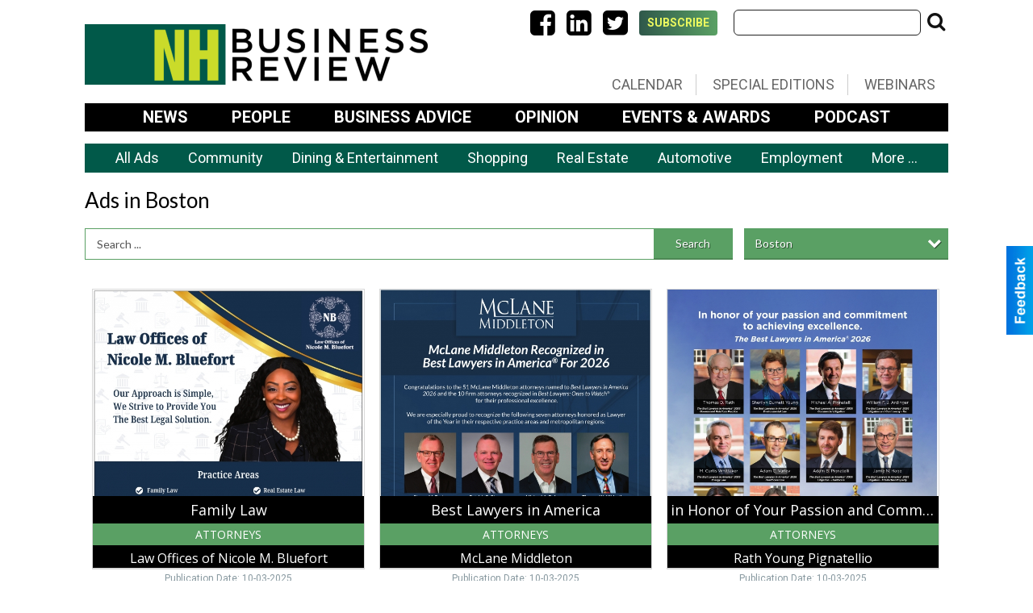

--- FILE ---
content_type: text/html
request_url: https://directory.nhbr.com/places/city:Boston
body_size: 12430
content:
<!DOCTYPE html>

<html lang="en" id="dealerspecial" class="en">

	<head>
		<meta charset="utf-8"/>
		<meta name="sth-site-verification" content="44332cc86b3be5c2ba2da00568ce92d9" />

        
				<meta property="og:site_name" content="NH Business Review">
		
		<!-- Mobile Specific Meta MASTER -->
		<meta http-equiv="X-UA-Compatible" content="IE=edge">
		<meta name="viewport" content="width=device-width, initial-scale=1, maximum-scale=5">

		<!-- SEO Tags -->
		<title>Support New Hampshire Businesses | NH Business Review</title>
<link rel="canonical" href="https://directory.nhbr.com/places/city:Boston">
<meta property="og:title" content="Support New Hampshire Businesses | NH Business Review">
<meta property="og:image" content="https://directory.nhbr.com/seoimgs/imgs/Support%20New%20Hampshire%20Businesses%20%7C%20NH%20Business%20Review.jpg">
<meta property="og:url" content="https://directory.nhbr.com/places/city:Boston">

		<!-- Scripts -->
		<script src="/scripts/language/en.js" type="text/javascript" ></script>

		<script src="//ajax.googleapis.com/ajax/libs/jquery/1.11.0/jquery.min.js"></script>
				<script> var $j = jQuery.noConflict(); </script>

		<script src="/js/prototype/prototype.js" type="text/javascript" ></script>
		<script src="/js/prototype/scriptaculous.js?load=effects,dragdrop,controls,slider,builder" type="text/javascript" ></script>

		<!-- GOOGLE MAPS -->
		
		<script type="text/javascript">
						var wehaaOptions = {
						TYPE_DEALERSPECIAL : 2,
						TYPE_REALSTATE     : 1,
						actuallatlng       : [],
						base               : "",
						ajaxLoad           : '<p style="text-align:center; margin:0px;">SENDING....</p>',
						facebookAppId      : '287014194650886',
						app                : {
								controller : "places",
								view       : "index"
						},
						defaults           : {
								lat        : 40.755100,
								lng        : -111.877869						},
						type               : 2,
						lang               : '',
						langSegment        : '',
						params       : {"city":"Boston","header":"header_cats"},session      : {"defLoc":1,"city":"New Hampshire","lat":"35.6824934","lng":"-105.983036","zipcode":"87501"},						showMap            : false,
						usePopUp           : false,
						startURL		   : 'https://directory.nhbr.com/', //'//directory.nhbr.com/places/city:Boston',
						adURL			   : '',
						startTitle		   : document.title
					};
		</script>

		<script src="/scripts/load/controller:places/action:index.js?v=4.1.0.0" type="text/javascript" ></script>

		<!-- Favicon -->
		<link rel="icon" href="/favicon.png" type="image/png" />
		<link rel="shortcut icon" href="/favicon.ico" />

		<!-- Google Fonts -->
		<link href="//fonts.googleapis.com/css?family=Arimo:400,700" rel="stylesheet" type="text/css"><link href="//fonts.googleapis.com/css?family=Droid+Serif:400,300,700" rel="stylesheet" type="text/css"><link href="//fonts.googleapis.com/css?family=Lato:400,700,300" rel="stylesheet" type="text/css"><link href="//fonts.googleapis.com/css?family=Lora:400,700" rel="stylesheet" type="text/css"><link href="//fonts.googleapis.com/css?family=Merriweather:400,700" rel="stylesheet" type="text/css"><link href="//fonts.googleapis.com/css?family=Neuton:400,700" rel="stylesheet" type="text/css"><link href="//fonts.googleapis.com/css?family=Open+Sans:400,300,700" rel="stylesheet" type="text/css"><link href="//fonts.googleapis.com/css?family=Oswald:400,300,700" rel="stylesheet" type="text/css"><link href="//fonts.googleapis.com/css?family=Playfair+Display:400,700" rel="stylesheet" type="text/css"><link href="//fonts.googleapis.com/css?family=PT+Sans:400,700" rel="stylesheet" type="text/css"><link href="//fonts.googleapis.com/css?family=PT+Sans+Narrow:400,700" rel="stylesheet" type="text/css"><link href="//fonts.googleapis.com/css?family=Roboto:400,300,700" rel="stylesheet" type="text/css"><link href="//fonts.googleapis.com/css?family=Roboto+Condensed:400,700,300" rel="stylesheet" type="text/css"><link href="//fonts.googleapis.com/css?family=Roboto+Slab:400,300,700" rel="stylesheet" type="text/css"><link href="//fonts.googleapis.com/css?family=Source+Serif+Pro:400,700" rel="stylesheet" type="text/css"><link href="//fonts.googleapis.com/css?family=Tinos:400,300,700" rel="stylesheet" type="text/css">
		<!-- Third Party -->
		<link type="text/css" rel="stylesheet" href="/css/themes/web/normalize.css">
					<link type="text/css" rel="stylesheet" href="//cdnjs.cloudflare.com/ajax/libs/font-awesome/4.5.0/css/font-awesome.min.css">
		<link type="text/css" rel="stylesheet" href="/css/window/classic.css">

		<!-- WeHaa -->
		<link type="text/css" rel="stylesheet" href="/css/themes/web/design.css?v=4.1.0.0">
		<link type="text/css" rel="stylesheet" href="/css/themes/web/templates.css?v=4.1.0.0">

		<!--[if IE]>
			<link type="text/css" rel="stylesheet" href="/css/themes/latimes/fix_ie.css">
		<![endif]-->

		<!-- PRINT MEDIA CSS -->
		<link href="/css/themes/web/print.css" rel="stylesheet" type="text/css" media="print">

		<!-- LIGHTBOX -->
		<link type="text/css" rel="stylesheet" href="/css/lightbox/lightbox.css" media="screen" />

		<!-- PROTOTIP -->
		<link type="text/css" rel="stylesheet" href="/css/prototip/prototip.css" media="screen" />

		<!-- Custom Styles -->
		<link type="text/css" rel="stylesheet" href="/css/themes/web/custom.css?v=4.1.0.0">

		<!-- Views Styles -->
		<style type="text/css">

/* General
------------------------------------------------------------------------------------------------------------------------ */

	body {
		background-color: #ffffff;
	}

/* Structure
------------------------------------------------------------------------------------------------------------------------ */

	.fixed-header {
		border-bottom: #000000 0px solid;
	}
	
	.full-width {
		border-bottom: #000000 0px solid;
	}
	
	.boxed-width {
		box-shadow: 0 0 0 rgba(0, 0, 0, 0);
		border-left: #ffffff 0px solid;
		border-right: #ffffff 0px solid;
		background-color: #ffffff;
	}

/* Header
------------------------------------------------------------------------------------------------------------------------ */

	#sHeader {
		background-color: #ffffff;
	}

/* Main Menu
------------------------------------------------------------------------------------------------------------------------ */

	#sMenu {
		padding: 0 0 0 0;
	}
	
	#fMenu .bgdiv,
	#sMenu .bgdiv {
		color: #ffffff;
		background-color: #015949;
	}
	
	#fMenu .bgdiv .desk-menu > ul > li,
	#sMenu .bgdiv .desk-menu > ul > li {
		font-size: 18px;
		font-weight: normal;
	}
	
	#fMenu .bgdiv .desk-menu > ul > li > a,
	#sMenu .bgdiv .desk-menu > ul > li > a,
	#fMenu .bgdiv .desk-menu > ul > li > span,
	#sMenu .bgdiv .desk-menu > ul > li > span {
		color: #ffffff;
		padding: 0 18px;
		line-height: 54px;
		font-family: "Roboto", sans-serif;
	}

	#fMenu .bgdiv .desk-menu > ul > li .submen .sublist,
	#sMenu .bgdiv .desk-menu > ul > li .submen .sublist {
		padding: 9px;
		background-color: #000000;
	}
	
	#fMenu .bgdiv .desk-menu > ul > li .submen .col.subcol2:first-child,
	#sMenu .bgdiv .desk-menu > ul > li .submen .col.subcol2:first-child {
		padding: 0 4.5px 0 0;
	}
	
	#fMenu .bgdiv .desk-menu > ul > li .submen .col.subcol2:last-child,
	#sMenu .bgdiv .desk-menu > ul > li .submen .col.subcol2:last-child {
		padding: 0 0 0 4.5px;
	}
	
	#fMenu .bgdiv .desk-menu > ul > li .submen .col.subcol3,
	#sMenu .bgdiv .desk-menu > ul > li .submen .col.subcol3 {
		padding: 0 4.5px;
	}
	
	#fMenu .bgdiv .desk-menu > ul > li .submen .col.subcol3:first-child,
	#sMenu .bgdiv .desk-menu > ul > li .submen .col.subcol3:first-child {
		padding: 0 4.5px 0 0;
	}
	
	#fMenu .bgdiv .desk-menu > ul > li .submen .col.subcol3:last-child,
	#sMenu .bgdiv .desk-menu > ul > li .submen .col.subcol3:last-child {
		padding: 0 0 0 4.5px;
	}
	
	#fMenu .bgdiv .desk-menu > ul > li .submen .col ul li a,
	#sMenu .bgdiv .desk-menu > ul > li .submen .col ul li a {
		font-size: 15.75px;
		color: #ffffff;
		border-bottom: #015949 1px solid;
		padding: 11.25px 9px;
	}
	
	#fMenu .bgdiv .desk-menu > ul > li .focus-within .col ul li a:focus,
	#sMenu .bgdiv .desk-menu > ul > li .focus-within .col ul li a:focus,
	#fMenu .bgdiv .desk-menu > ul > li .submen .col ul li a:hover,
	#sMenu .bgdiv .desk-menu > ul > li .submen .col ul li a:hover,
	#fMenu .bgdiv .desk-menu > ul > li .submen .col ul li a:focus,
	#sMenu .bgdiv .desk-menu > ul > li .submen .col ul li a:focus {
		background-color: #015949;
	}
	
	#fMenu .bgdiv .desk-menu > ul > li:focus-within > a,
	#sMenu .bgdiv .desk-menu > ul > li:focus-within > a,
	#fMenu .bgdiv .desk-menu > ul > li:focus-within > span,
	#sMenu .bgdiv .desk-menu > ul > li:focus-within > span,
	#fMenu .bgdiv .desk-menu > ul > li:hover > a,
	#sMenu .bgdiv .desk-menu > ul > li:hover > a,
	#fMenu .bgdiv .desk-menu > ul > li:hover > span,
	#sMenu .bgdiv .desk-menu > ul > li:hover > span {
		color: #ffffff;
		background-color: #000000;
	}
	
	#fMenu .bgdiv .desk-menu > ul > li.more .sublist > ul .li-more > a,
	#sMenu .bgdiv .desk-menu > ul > li.more .sublist > ul .li-more > a,
	#fMenu .bgdiv .desk-menu > ul > li.more .sublist > ul .li-more > span,
	#sMenu .bgdiv .desk-menu > ul > li.more .sublist > ul .li-more > span {
		font-size: 15.75px;
		color: #ffffff;
		border-bottom: #015949 1px solid;
		padding: 11.25px 9px;
	}
	
	#fMenu .bgdiv .desk-menu > ul > li.more .sublist > ul .li-more.parent > a:before,
	#sMenu .bgdiv .desk-menu > ul > li.more .sublist > ul .li-more.parent > a:before {
		padding: 2.25px 13.5px 0 0;
	}
	
	#fMenu .bgdiv .desk-menu > ul > li.more .sublist > ul .li-more:focus-within > a,
	#sMenu .bgdiv .desk-menu > ul > li.more .sublist > ul .li-more:focus-within > a,
	#fMenu .bgdiv .desk-menu > ul > li.more .sublist > ul .li-more:focus-within > span,
	#sMenu .bgdiv .desk-menu > ul > li.more .sublist > ul .li-more:focus-within > span,
	#fMenu .bgdiv .desk-menu > ul > li.more .sublist > ul .li-more:hover > a,
	#sMenu .bgdiv .desk-menu > ul > li.more .sublist > ul .li-more:hover > a,
	#fMenu .bgdiv .desk-menu > ul > li.more .sublist > ul .li-more:hover > span,
	#sMenu .bgdiv .desk-menu > ul > li.more .sublist > ul .li-more:hover > span {
		background-color: #015949;
	}
	
	#fMenu .bgdiv .desk-menu > ul > li.more .sublist > ul .li-more:focus-within > .submen,
	#sMenu .bgdiv .desk-menu > ul > li.more .sublist > ul .li-more:focus-within > .submen,
	#fMenu .bgdiv .desk-menu > ul > li.more .sublist > ul .li-more:hover > .submen,
	#sMenu .bgdiv .desk-menu > ul > li.more .sublist > ul .li-more:hover > .submen {
		top: -9px;
		padding-right: 9px;
	}
	
	#fMenu .bgdiv .desk-menu > ul > li.more .sublist > ul .li-more:focus-within > .submen.onecolumn .sublist,
	#sMenu .bgdiv .desk-menu > ul > li.more .sublist > ul .li-more:focus-within > .submen.onecolumn .sublist,
	#fMenu .bgdiv .desk-menu > ul > li.more .sublist > ul .li-more:hover > .submen.onecolumn .sublist,
	#sMenu .bgdiv .desk-menu > ul > li.more .sublist > ul .li-more:hover > .submen.onecolumn .sublist {
		width: 291px;
	}
	
	#fMenu .bgdiv .desk-menu > ul > li.more .sublist > ul .li-more:focus-within > .submen.onecolumn .sublist .subcol1,
	#sMenu .bgdiv .desk-menu > ul > li.more .sublist > ul .li-more:focus-within > .submen.onecolumn .sublist .subcol1,
	#fMenu .bgdiv .desk-menu > ul > li.more .sublist > ul .li-more:focus-within > .submen.onecolumn .sublist .subcol2,
	#sMenu .bgdiv .desk-menu > ul > li.more .sublist > ul .li-more:focus-within > .submen.onecolumn .sublist .subcol2,
	#fMenu .bgdiv .desk-menu > ul > li.more .sublist > ul .li-more:focus-within > .submen.onecolumn .sublist .subcol3,
	#sMenu .bgdiv .desk-menu > ul > li.more .sublist > ul .li-more:focus-within > .submen.onecolumn .sublist .subcol3,
	#fMenu .bgdiv .desk-menu > ul > li.more .sublist > ul .li-more:hover > .submen.onecolumn .sublist .subcol1,
	#sMenu .bgdiv .desk-menu > ul > li.more .sublist > ul .li-more:hover > .submen.onecolumn .sublist .subcol1,
	#fMenu .bgdiv .desk-menu > ul > li.more .sublist > ul .li-more:hover > .submen.onecolumn .sublist .subcol2,
	#sMenu .bgdiv .desk-menu > ul > li.more .sublist > ul .li-more:hover > .submen.onecolumn .sublist .subcol2,
	#fMenu .bgdiv .desk-menu > ul > li.more .sublist > ul .li-more:hover > .submen.onecolumn .sublist .subcol3,
	#sMenu .bgdiv .desk-menu > ul > li.more .sublist > ul .li-more:hover > .submen.onecolumn .sublist .subcol3 {
		padding: 0 13.5px 0 0;
	}

/* Floating & Sliding Menus
------------------------------------------------------------------------------------------------------------------------ */

	#fMenu .bgdiv .mobile-menu > ul > li > a,
	#sMenu .bgdiv .mobile-menu > ul > li > a,
	#fMenu .bgdiv .mobile-menu > ul > li > span,
	#sMenu .bgdiv .mobile-menu > ul > li > span {
		color: #ffffff;
	}

	#fMenu .bgdiv .mobile-menu > ul > li > a.mobile-open span,
	#sMenu .bgdiv .mobile-menu > ul > li > a.mobile-open span,
	#fMenu .bgdiv .mobile-menu > ul > li > span.mobile-open span,
	#sMenu .bgdiv .mobile-menu > ul > li > span.mobile-open span,
	#fMenu .bgdiv .mobile-menu > ul > li > a.ssearch-open span,
	#sMenu .bgdiv .mobile-menu > ul > li > a.ssearch-open span,
	#fMenu .bgdiv .mobile-menu > ul > li > span.ssearch-open span,
	#sMenu .bgdiv .mobile-menu > ul > li > span.ssearch-open span {
		background: #ffffff;
	}

	#sliding_menu {
		background: #000000;
	}

	#sliding_menu ul li a {
		color: #ffffff;
		border-bottom: #015949 1px solid;
	}

/* Leader Board
------------------------------------------------------------------------------------------------------------------------ */

	#sLeaderBoard {
		font-size: 14px;
		padding: 15px 0px 0px 0px;
	}
	
	#sLeaderBoard .bgdiv {
		color: #ffffff;
		background-color: #b30000;
	}
	
	#sLeaderBoard .bgdiv .content {
		font-weight: normal;
		font-family: "Lato", sans-serif;
		padding: 7px 14px;
	}

/* Title
------------------------------------------------------------------------------------------------------------------------ */

	#pTitle {
		padding: 15px 0px 0px 0px;
		line-height: 39px;
	}
	
	#pTitle .place_index_title {
		color: #000000;
		font-size: 26px;
		font-weight: normal;
		font-family: "Lato", sans-serif;
	}

/* Search: Advertizers / Zones / Cities / Search
------------------------------------------------------------------------------------------------------------------------ */

	#pSearch {
		padding: 15px 0px 0px 0px;
		line-height: 38.5px;
		font-weight: normal;
		font-family: "Lato", sans-serif;
	}
	
	#pSearch ::-webkit-input-placeholder { color: #555555; }
	#pSearch ::-moz-placeholder { color: #555555; }
	#pSearch :-ms-input-placeholder { color: #555555; }
	#pSearch :-moz-placeholder { color: #555555; }
	
		#pSearch .has-text ::-webkit-input-placeholder { color: #555555; }
		#pSearch .has-text ::-moz-placeholder { color: #555555; }
		#pSearch .has-text :-ms-input-placeholder { color: #555555; }
		#pSearch .has-text :-moz-placeholder { color: #555555; }
	
	#pSearch .list-combo,
	#pSearch .search_combo_top,
	#aSearch .advertiser_button {
		padding: 0px 0 0px 14px;
	}
	
	#pSearch .search_combo_top.combo_text {
		padding: 0;
	}
	
	#aSearch .advertiser_button > a,
	#pSearch .search_combo_top input,
	#pSearch .search_combo_top button,
	#pSearch .list-combo .header {
		color: #ffffff;
		font-size: 14px;
		padding: 0 21px;
		background: #5AA064;
		height: 38.5px;
		line-height: 38.5px;
	}
	
	#aSearch .advertiser_button > a {
		height: 31.5px;
		line-height: 31.5px;
	}

	#aSearch .advertiser_button:hover > a,
	#pSearch .search_combo_top:hover button,
	#pSearch .list-combo:hover .header {
		-webkit-box-shadow: inset 0 -38.5px 0 0 rgba(0, 0, 0, 0.15);
		-moz-box-shadow: inset 0 -38.5px 0 0 rgba(0, 0, 0, 0.15);
		box-shadow: inset 0 -38.5px 0 0 rgba(0, 0, 0, 0.15);
	}
	
	#pSearch .search_combo_top input {
		width: 154px;
		padding: 0 0 0 14px;
	}
	
		#pSearch .search_combo_top .has-text input {
			width: 100%;
			padding-right: 98px;
			color: #5AA064;
			background: #ffffff;
			border: #5AA064 1px solid;
			-webkit-box-shadow: none;
			-moz-box-shadow: none;
			box-shadow: none;
			cursor: auto;
			text-shadow: none;
		}
	
	#pSearch .search_combo_top button {
		width: 28px;
		padding: 0;
	}
	
		#pSearch .search_combo_top .has-text button {
			width: 98px;
			margin-left: -98px;
		}
	
	#pSearch .search_combo_top button.icon-search:before {
		font-size: 17.5px;
		line-height: 36.5px;
	}
	
	#pSearch .list-combo .header {
		padding: 0 35px 0 14px;
	}
	
	#pSearch .list-combo .header:after {
		right: 3.5px;
		width: 28px;
		font-size: 17.5px;
		line-height: 36.5px;
	}
	
	#pSearch .list-combo ul {
		background: #000000;
		max-height: 280px;
		padding: 3.5px 0;
	}
	
	#pSearch .list-combo ul li {
		padding: 0 3.5px;
	}
	
	#pSearch .list-combo ul li a {
		color: #ffffff;
		font-size: 12.25px;
		border-bottom: #333333 1px solid;
		padding: 8.75px 7px;
	}
	
	#pSearch .list-combo ul li a:hover,
	#pSearch .list-combo ul li a:focus {
		color: #ffffff;
		background-color: #333333;
	}

/* Mobile Search: Advertizers / Zones / Cities / Search
------------------------------------------------------------------------------------------------------------------------ */

	#sSearch {
		background: #000000;
	}
	
	#sSearch .list-combo ul {
		background: #015949;
	}
	
	#sSearch .list-combo ul li a {
		color: #ffffff;
	}

/* Intro Text
------------------------------------------------------------------------------------------------------------------------ */

	#pIntrotext {
		font-size: 16px;
		padding: 12px 0 0 0;
		font-weight: normal;
		font-family: "Roboto", sans-serif;
	}

/* Banner
------------------------------------------------------------------------------------------------------------------------ */

	#sBanner {
		padding: 12px 0 0 0;
	}

/* Breadcrumb
------------------------------------------------------------------------------------------------------------------------ */

	#pBreadcrumb {
		color: #333333;
		padding: 12px 0 0 0;
		font-size: 14px;
		font-weight: normal;
		line-height: 28px !important;
	}
	
	#pBreadcrumb a {
		color: #333333;
	}
	
	#pBreadcrumb a:hover,
	#pBreadcrumb a:focus {
		color: #000000;
	}
	
	#pBreadcrumb h2 {
		color: #015949;
		font-weight: bold;
		font-size: 14px;
		line-height: 28px;
	}

/* Saving Ads
------------------------------------------------------------------------------------------------------------------------ */

	#pAdControls,
	#vAdControls {
		padding: 12px 0 0 0;
		line-height: 24.5px;
		font-weight: normal;
		font-family: "Lato", sans-serif;
	}
	
	#pAdControls a,
	#vAdControls a {
		margin: 0px 7px 0px 0;
		color: #ffffff;
		font-size: 14px;
		padding: 0 21px;
		background: #015949;
		height: 24.5px;
		line-height: 24.5px;
	}
	
	#pAdControls a:hover,
	#vAdControls a:hover {
		-webkit-box-shadow: inset 0 -24.5px 0 0 rgba(0, 0, 0, 0.15);
		-moz-box-shadow: inset 0 -24.5px 0 0 rgba(0, 0, 0, 0.15);
		box-shadow: inset 0 -24.5px 0 0 rgba(0, 0, 0, 0.15);
	}
	
	#pAdControls.floatright a,
	#vAdControls.floatright a {
		margin: 0px 0 0px 7px;
	}

/* Letter List
------------------------------------------------------------------------------------------------------------------------ */

	.letter-list {
		margin: 0 0 27px;
		font-weight: normal;
		font-family: "Roboto", sans-serif;
	}
	
	.letter-list ul li {
		margin: 2.25px;
		font-size: 18px;
	}
	
	.letter-list ul li a {
		color: #ffffff;
		background: #015949;
		border: #015949 1px solid;
		padding: 4.5px 13.5px;
	}
	
	.letter-list ul li a.all {
		color: #015949;
		background: none;
	}
	
	.letter-list ul li a:hover,
	.letter-list ul li a.actual {
		color: #ffffff;
		background: #000000;
		border: #000000 1px solid;
	}
	
	.letter-list ul li strong {
		color: #ffffff;
		background: #015949;
		border: #015949 1px solid;
		font-weight: normal;
		padding: 4.5px 13.5px;
	}

/* Ad View - Left Column
------------------------------------------------------------------------------------------------------------------------ */

	.ui-dialog .ui-dialog-content {
		background: #efefef;
	}

	#cA.viewPlace {
		color: #333333;
		width: 65%;
		padding: 0 20px 20px 0;
		font-family: "Lato", sans-serif;
	}
	
	#cA.viewPlace.fullPage {
		padding: 0 0 20px;
	}
	
	#cA.viewPlace .viewContainer {
		padding: 20px;
		background: #efefef;
		border-radius: 4px;
	}
	
	#cA.viewPlace .viewContainer h1.ad_name {
		margin: 0 0 10px;
		font-size: 16px;
		font-family: "Lato", sans-serif;
	}
	
	#cA.viewPlace .viewContainer h2.ad_date {
		margin: 20px 0;
		font-size: 12px;
	}
	
	#cA.viewPlace .viewContainer .related {
		color: #333333;
		background: #ffffff;
		padding: 10px;
		border-radius: 4px;
	}
	
	#cA.viewPlace .viewContainer .related h3 {
		margin: 0 0 10px;
		font-size: 18px;
		font-family: "Lato", sans-serif;
	}
	
	#cA.viewPlace .viewContainer .related ul li {
		font-size: 14px;
		padding: 8px 12px;
	}
	
	#cA.viewPlace .viewContainer .related ul li div {
		min-height: 48px;
		padding: 5px 0 5px 64px;
	}
	
	#cA.viewPlace .viewContainer .related ul li div:hover {
		background: #efefef;
	}
	
	#cA.viewPlace .viewContainer .related ul li a {
		color: #222222;
	}
	
	#cA.viewPlace .viewContainer .related ul li a img {
		width: 52px;
		height: 48px;
		top: 5px;
		left: 5px;
	}
	
	#cA.viewPlace .viewContainer .related ul li p {
		margin: 5px 0 0;
		font-size: 12px;
	}
	
	#cA.viewPlace .viewContainer .related ul li.hidden-related {
		padding: 0;
	}
	
	#cA.viewPlace .viewContainer .related .view-more-ads {
		color: #ffffff;
		background: #222222;
		border-radius: 4px;
		padding: 10px 20px;
		margin-top: 10px;
	}

	#cA.viewPlace .businessHeader h2 {
		color: #5AA064;
		font-size: 48px;
	}

/* Ad View - Right Column
------------------------------------------------------------------------------------------------------------------------ */

	#cB.viewPlace {
		color: #333333;
		width: 35%;
		padding: 0 0 20px;
		font-family: "Lato", sans-serif;
	}
	
	#cB.viewPlace .viewContainer {
		background: #efefef;
		border-radius: 4px;
		padding: 20px 20px 0;
	}
	
	#cB.viewPlace .viewContainer .placeHeader {
		border-radius: 4px;
		padding: 10px 20px;
		background: #5AA064;
		margin-bottom: 10px;
	}
	
	#cB.viewPlace .viewContainer .placeHeader h2 {
		color: #efefef;
		padding: 6px 0;
		font-size: 28px;
		font-family: "Lato", sans-serif;
	}
	
	#cB.viewPlace .viewContainer .placeHeader h2 a {
		color: #efefef;
	}
	
	#cB.viewPlace .viewContainer .placeHeader p {
		color: #efefef;
		font-size: 24px;
		font-family: "Lato", sans-serif;
	}
	
	#cB.viewPlace .viewContainer .placeHeader p:before {
		background: #efefef;
	}
	
	#cB.viewPlace .viewContainer .moduleInfo h2 {
		font-size: 20px;
		font-family: "Lato", sans-serif;
		margin: 10px 0 5px;
	}
	
	#cB.viewPlace .viewContainer .moduleInfo .space_inserter {
		margin-bottom: 20px;
	}
	
	#cB.viewPlace .viewContainer .moduleInfo .whitesquare {
		color: #333333;
		background: #ffffff;
		padding: 10px 20px;
		border-radius: 4px;
		margin-bottom: 20px;
	}
	
	#cB.viewPlace .viewContainer .moduleInfo .whitesquare a {
		color: #222222;
	}

	#cB.viewPlace .viewContainer .moduleInfo .whitesquare h3 {
		font-size: 24px;
		font-family: "Lato", sans-serif;
		margin: 0 0 20px;
		padding: 0 0 12px;
	}
	
	#cB.viewPlace .viewContainer .moduleInfo .addresses .extraAddress,
	#cB.viewPlace .viewContainer .moduleInfo .addresses .first_address {
		padding: 8px 0 8px 36px;
	}
	
	#cB.viewPlace .viewContainer .moduleInfo .addresses .extraAddress .letter,
	#cB.viewPlace .viewContainer .moduleInfo .addresses .first_address .letter {
		color: #efefef;
		top: 8px;
		background-color: #5AA064;
		border-radius: 4px;
		font-size: 12px;
		width: 24px;
		height: 24px;
		line-height: 24px;
	}
	
	#cB.viewPlace .viewContainer .moduleInfo .addresses .extraAddress .subaddres,
	#cB.viewPlace .viewContainer .moduleInfo .addresses .first_address .subaddres {
		font-size: 18px;
		line-height: 24px;
	}
	
	#cB.viewPlace .viewContainer .moduleInfo .addresses .extraAddress a.location,
	#cB.viewPlace .viewContainer .moduleInfo .addresses .first_address a.location {
		color: #ffffff;
		background-color: #222222;
		padding: 4px 8px;
		border-radius: 4px;
		margin: 4px 4px 0 0;
		font-size: 16px;
	}
	
	#cB.viewPlace .viewContainer .moduleInfo .mapsright p.map_title {
		font-size: 12px;
		margin: 0 0 4px;
	}
	
	#cB.viewPlace .viewContainer .moduleInfo .mapsright #map_place {
		height: 272px;
		border: #333333 1px solid;
		margin-bottom: 20px;
	}
	
	#cB.viewPlace .viewContainer .moduleInfo .bottomaddress #map_place {
		margin-bottom: 0;
	}
	
	#cB.viewPlace .viewContainer .moduleInfo .mapsright .bizmap_address {
		margin-bottom: 20px;
	}
	
	#cB.viewPlace .viewContainer .moduleInfo .contactinfo .websites .website {
		margin: 0 0 24px;
	}
	
	#cB.viewPlace .viewContainer .moduleInfo .contactinfo .schedules {
		margin: 12px 0 0;
		padding: 8px 0 0;
	}
	
	#cB.viewPlace .viewContainer .moduleInfo .topics ul li .paragraph {
		font-size: 20px;
	}
	
	#cA.viewPlace .bizcontact,
	#cB.viewPlace .viewContainer .bizcontact {
		color: #efefef;
		background: #5AA064;
		margin-bottom: 10px;
	}
	
	#cA.viewPlace .bizcontact a,
	#cB.viewPlace .viewContainer .bizcontact a {
		color: #efefef;
	}
	
	#cA.viewPlace #viewmore_biz {
		color: #efefef;
		background: #5AA064;
		display: block;
		text-align: center;
		text-decoration: none;
		text-transform: uppercase;
		padding: 12px 0;
		font-weight: bold;
	}


/* Ad View - Footer
------------------------------------------------------------------------------------------------------------------------ */

	.footerPlace {
		color: #333333;
		padding: 16px;
		background: #ffffff;
	}
	
	.footerPlace .contImage {
		width: 224px;
		height: 112px;
		margin: 0 8px;
		background: #efefef;
	}
	
	.footerPlace .web,
	.footerPlace .contact_info {
		min-width: 208px;
		max-width: 304px;
		height: 112px;
		padding: 8px 16px;
		margin: 0 8px;
		font-size: 12px;
		background: #efefef;
	}
	
	.footerPlace .contact_info h2 {
		font-size: 16px;
		font-family: "Lato", sans-serif;
	}
	
	.footerPlace .contact_info h3 {
		margin: 0 0 4px;
		font-family: "Lato", sans-serif;
	}
	
	.footerPlace .contact_info a {
		color: #5AA064;
		font-size: 16px;
	}
	
	.footerPlace .web h2 {
		font-size: 14px;
	}
	
	.footerPlace .web h3 {
		font-size: 14px;
	}
	
	.footerPlace .web a {
		color: #5AA064;
		font-size: 14px;
	}

/* Carousel Controls
------------------------------------------------------------------------------------------------------------------------ */

	
	.carousel-section {
		margin-bottom: 32px;
	}
	
	.carousel-section .carousel-title {
		color: #000000;
		font-weight: normal;
		font-size: 24px;
		line-height: 32px;
		font-family: "Open Sans", sans-serif;
	}
	
	.carousel-section .carousel-title a {
		color: #ffffff;
		background: #5AA064;
		font-weight: normal;
		font-family: "Open Sans", sans-serif;
		padding: 0 8px;
		font-size: 10px;
		line-height: 20px;
		margin: 6px 0 0 12px;
	}
	
	.carousel-section .carousel-controls a {
		color: #ffffff;
		background: #5AA064;
		padding: 0 10px 0 8px;
		margin: 2px 0 2px 4px;
	}
	
	.carousel-section .carousel-controls a.carousel-right {
		padding: 0 8px 0 10px;
	}
	
	.carousel-section .carousel-controls a span {
		font-size: 18px;
		line-height: 28px;
	}
	
	.carousel-section .carousel-block-wrapper {
		margin: 16px auto 32px;
	}

	.carousel-section.total_cols_1 .carousel-title a {
		padding: 0 16px;
		font-size: 12px;
		line-height: 28px;
		margin: 4px 0 0;
	}

	.carousel-section.total_cols_1 .carousel-controls a {
		margin: 0px 4px;
	}

/* Ads - Defaults
------------------------------------------------------------------------------------------------------------------------ */

	.place {
		width: 320px;
		padding: 0 10px 25px;
	}

	.place.place_gallery_item,
	.place.place_premium_item {
		height: 395px;
	}

	.place.place_carousel_item,
	.place.place_premium_carousel_item,
	#places_container_marketplace .place.place_marketplace_item {
		height: 370px;
	}

	#places_container_marketplace .place.place_marketplace_item.item_1 {
		height: 740px;
	}

	.place_clean_item,
	.place_default_item,
	.place_premium_item {
		padding-bottom: 49px;
	}

	.place_carousel_item,
	.place_premium_carousel_item {
		padding-bottom: 24px;
	}

		.place .place_wrapper {
		padding-bottom: 1px !important;
		-webkit-box-shadow: 0 0 0 1px rgba(0, 0, 0, 0.15), inset 0 -1px 0 0 rgba(0, 0, 0, 0.15) !important;
		-moz-box-shadow: 0 0 0 1px rgba(0, 0, 0, 0.15), inset 0 -1px 0 0 rgba(0, 0, 0, 0.15) !important;
		box-shadow: 0 0 0 1px rgba(0, 0, 0, 0.15), inset 0 -1px 0 0 rgba(0, 0, 0, 0.15) !important;
	}

	.place_premium_item .place_wrapper,
	.place_carousel_item .place_wrapper,
	.place_premium_carousel_item .place_wrapper {
		height: 346px !important;
	}

	.place_gallery_item .place_wrapper {
		height: 370px !important;
	}

	#places_container_marketplace .place_marketplace_item .place_wrapper {
		height: 345px !important;
	}

	#places_container_marketplace .place_marketplace_item.item_1 .place_wrapper {
		height: 715px !important;
	}
	
	.place .place_wrapper .adimage {
		padding: 10px 10px 10px 10px;
		background: #fafafa;
	}

	.place_carousel_item .place_wrapper .adimage,
	.place_premium_item .place_wrapper .adimage a.img.centered_image, 
	.place_premium_carousel_item .place_wrapper .adimage a.img.centered_image,
	.place_premium_item .place_wrapper .adimage span.img.centered_image, 
	.place_premium_carousel_item .place_wrapper .adimage span.img.centered_image {
		padding: 0;
		bottom: auto;
		height: 74%;
	}

	.place_carousel_item .place_wrapper .adimage a.img,
	.place_carousel_item .place_wrapper .adimage span.img {
		margin: 10px 10px 10px 10px;
	}

	.place_premium_item .place_wrapper .adimage, 
	.place_gallery_item .place_wrapper .adimage, 
	.place_marketplace_item .place_wrapper .adimage,
	.place_premium_carousel_item .place_wrapper .adimage {
		padding: 0;
		bottom: 1px;
	}

	.total_cols_1 .place_clean_item .place_wrapper {
		padding-bottom: 0 !important;
		-webkit-box-shadow: none !important;
		-moz-box-shadow: none !important;
		box-shadow: none !important;
	}

	.total_cols_1 .place_clean_item .place_wrapper .adimage {
		padding: 0;
	}

	.total_cols_1 .place_default_item .place_wrapper .adimage {
		padding: 8px 0;
	}

	.total_cols_1 .place_clean_item .place_wrapper .adimage .imgcontain,
	.total_cols_1 .place_default_item .place_wrapper .adimage .imgcontain {
		margin: 0 -10px;
	}
	
	.total_cols_1 .place_carousel_item .place_wrapper .adimage a.img,
	.total_cols_1 .place_carousel_item .place_wrapper .adimage span.img {
		margin: 8px -10px;
	}

	.place .place_wrapper .details {
		padding: 0px 0px 0px 0px;
	}

	.place_clean_item .place_wrapper .details {
		padding: 0;
	}

	.place_default_item .place_wrapper .details,
	.place_premium_item .place_wrapper .details,
	.place_carousel_item .place_wrapper .details,
	.place_premium_carousel_item .place_wrapper .details {
		background: rgba(0, 0, 0, 1);
	}

	.place_gallery_item .place_wrapper .adimage .effect,
	.place_marketplace_item .place_wrapper .adimage .effect {
		background: rgba(0, 0, 0, 1);
	}

	.place_gallery_item .place_wrapper .details,
	.place_premium_item .place_wrapper .details, 
	.place_carousel_item .place_wrapper .details, 
	.place_marketplace_item .place_wrapper .details,
	.place_premium_carousel_item .place_wrapper .details {
		top: 74%;
		bottom: 1px;
	}

	.place .place_wrapper .details .offer_name {
		color: #ffffff;
		background: transparent;
		text-align: center;
		font-weight: normal;
		padding: 5px 4px 5px 4px;
		font-size: 18px;
		font-family: "Open Sans", sans-serif;
	}
	
	.place .place_wrapper .details .offer_name a,
	.place .place_wrapper .details .offer_name span {
		color: #ffffff;
	}
	
	.place_marketplace_item.item_1 .place_wrapper .details .offer_bintrotext {
		font-size: 45px;
	}

	.place .place_wrapper .details .business_name {
		color: #ffffff;
		background: transparent;
		text-align: center;
		font-weight: normal;
		padding: 5px 4px 5px 4px;
		font-size: 16px;
		font-family: "Open Sans", sans-serif;
	}
	
	.place .place_wrapper .details .business_name a,
	.place .place_wrapper .details .business_name span {
		color: #ffffff;
	}
	
	.place_marketplace_item.item_1 .place_wrapper .details .offer_bintrotext {
		font-size: 28px;
	}

	.place_gallery_item .place_wrapper .business_category, 
	.place_marketplace_item .place_wrapper .business_category,
	.place .place_wrapper .details .business_category {
		color: #ffffff;
		background: #5AA064;
		text-align: center;
		font-weight: normal;
		padding: 4px 4px 4px 4px;
		font-size: 14px;
		font-family: "Open Sans", sans-serif;
	}
	
	.place_gallery_item .place_wrapper .business_category, 
	.place_marketplace_item .place_wrapper .business_category,
	.place .place_wrapper .details .business_category a,
	.place .place_wrapper .details .business_category span {
		color: #ffffff;
	}
	
	.place_gallery_item .place_wrapper .business_category, 
	.place_marketplace_item .place_wrapper .business_category {
		top: 20px;
						max-width: none !important;
				left: 20px !important;
				right: 20px !important;
					}

	.place .place_wrapper > .business_category a,
	.place .place_wrapper > .business_category span {
		color: #ffffff;
	}
	
	
	.place .place_wrapper .details .offer_bintrotext {
		color: #ffffff;
		background: transparent;
		text-align: center;
		font-weight: normal;
		padding: 0 4px 0 4px;
		font-size: 12px;
		font-family: "Open Sans", sans-serif;
	}

	.place_premium_item .place_wrapper .details .offer_bintrotext > div,
	.place_gallery_item .place_wrapper .details .offer_bintrotext > div,
	.place_carousel_item .place_wrapper .details .offer_bintrotext > div,
	.place_marketplace_item .place_wrapper .details .offer_bintrotext > div,
	.place_premium_carousel_item .place_wrapper .details .offer_bintrotext > div {
		line-height: 18px;
		max-height: 36px;
	}

	.place_marketplace_item.item_1 .place_wrapper .details .offer_bintrotext {
		font-size: 18px;
	}

	.place_marketplace_item.item_1 .place_wrapper .details .offer_bintrotext > div {
		line-height: 26px;
		max-height: 52px;
	}

	.place .place_wrapper .details .publication_date {
		font-size: 12px;
		color: #8899a0 !important;
		text-align: center !important;
		font-weight: normal !important;
		font-family: "Roboto", sans-serif !important;
	}

	.place_clean_item .place_wrapper .details .publication_date,
	.place_default_item .place_wrapper .details .publication_date,
	.place_premium_item .place_wrapper .details .publication_date,
	.place_carousel_item .place_wrapper .details .publication_date,
	.place_premium_carousel_item .place_wrapper .details .publication_date {
		line-height: 24px;
		bottom: -25px;
	}
	
	@media only screen and (max-width: 740px) {

		.header_links_mobile_fixed a.phones,
		.header_links_mobile_fixed a.location,
		#cB.viewPlace .viewContainer .moduleInfo > h2 {
			background: #5AA064;
		}

   	}

	#sContent { padding-top: 25px; }
#cB.viewPlace .viewContainer a.location_main { background: #000 !important; }

</style>









































	</head>

	<body itemscope itemtype="http://schema.org/WebPage" class="places_index ">
		<a class="skip-to-content-link" href="#sContent">skip to content</a>

		<div id="sliding_blocking_bg"></div>
		<!-- Sliding Menu -->
		<div id="sliding_menu">
			
<div class="slidenav-container">
	<nav class="sliding-menu">
			<ul class="menu ">
		<li>
			<a class="home" href="https://directory.nhbr.com/">All Ads</a>
		</li>
		<li><a class=''  data-type_id='11'  href='https://directory.nhbr.com/places/types:11/city:Boston' title='Community  Ads in New Hampshire'>Community </a></li><li><a class=''  data-type_id='3'  href='https://directory.nhbr.com/places/types:3/city:Boston' title='Dining & Entertainment Ads in New Hampshire'>Dining & Entertainment</a></li><li><a class=''  data-type_id='9'  href='https://directory.nhbr.com/places/types:9/city:Boston' title='Shopping Ads in New Hampshire'>Shopping</a></li><li><a class=''  data-type_id='23'  href='https://directory.nhbr.com/places/types:23/city:Boston' title='Real Estate Ads in New Hampshire'>Real Estate</a></li><li><a class=''  data-type_id='24'  href='https://directory.nhbr.com/places/types:24/city:Boston' title='Automotive Ads in New Hampshire'>Automotive</a></li><li><a class=''  data-type_id='25'  href='https://directory.nhbr.com/places/types:25/city:Boston' title='Employment Ads in New Hampshire'>Employment</a></li><li><a class=''  data-type_id='26'  href='https://directory.nhbr.com/places/types:26/city:Boston' title='Medical Ads in New Hampshire'>Medical</a></li><li><a class=''  data-type_id='27'  href='https://directory.nhbr.com/places/types:27/city:Boston' title='Education Ads in New Hampshire'>Education</a></li><li><a class=''  data-type_id='28'  href='https://directory.nhbr.com/places/types:28/city:Boston' title='Services Ads in New Hampshire'>Services</a></li>	</ul>
		</nav>
</div>
			<div class="clearBoth"></div>
		</div>
		<!-- Sliding Search Forms -->
		<div id="sSearch">
						
			


	<div class="city_combo_top list-combo">
		
<!-- Cities Menu -->
<div class="" style="position:relative;">
	<div class="header" tabindex="0">
					Boston			</div>
	<ul>
		<li>
			<a href="https://directory.nhbr.com/">ALL CITIES</a>
		</li>
					<li>
				<a href="https://directory.nhbr.com/places/city:Antrim">Antrim</a>
			</li>
					<li>
				<a href="https://directory.nhbr.com/places/city:Atkinson">Atkinson</a>
			</li>
					<li>
				<a href="https://directory.nhbr.com/places/city:Auburn">Auburn</a>
			</li>
					<li>
				<a href="https://directory.nhbr.com/places/city:Bedford">Bedford</a>
			</li>
					<li>
				<a href="https://directory.nhbr.com/places/city:Boston">Boston</a>
			</li>
					<li>
				<a href="https://directory.nhbr.com/places/city:Campton">Campton</a>
			</li>
					<li>
				<a href="https://directory.nhbr.com/places/city:Claremont">Claremont</a>
			</li>
					<li>
				<a href="https://directory.nhbr.com/places/city:Concord">Concord</a>
			</li>
					<li>
				<a href="https://directory.nhbr.com/places/city:Conway">Conway</a>
			</li>
					<li>
				<a href="https://directory.nhbr.com/places/city:Derry">Derry</a>
			</li>
					<li>
				<a href="https://directory.nhbr.com/places/city:Dover">Dover</a>
			</li>
					<li>
				<a href="https://directory.nhbr.com/places/city:Durham">Durham</a>
			</li>
					<li>
				<a href="https://directory.nhbr.com/places/city:Elmsford">Elmsford</a>
			</li>
					<li>
				<a href="https://directory.nhbr.com/places/city:Enfield">Enfield</a>
			</li>
					<li>
				<a href="https://directory.nhbr.com/places/city:Exeter">Exeter</a>
			</li>
					<li>
				<a href="https://directory.nhbr.com/places/city:Gilford">Gilford</a>
			</li>
					<li>
				<a href="https://directory.nhbr.com/places/city:Gorham">Gorham</a>
			</li>
					<li>
				<a href="https://directory.nhbr.com/places/city:Hanover">Hanover</a>
			</li>
					<li>
				<a href="https://directory.nhbr.com/places/city:Harvard">Harvard</a>
			</li>
					<li>
				<a href="https://directory.nhbr.com/places/city:Hollis">Hollis</a>
			</li>
					<li>
				<a href="https://directory.nhbr.com/places/city:Hooksett">Hooksett</a>
			</li>
					<li>
				<a href="https://directory.nhbr.com/places/city:Keene">Keene</a>
			</li>
					<li>
				<a href="https://directory.nhbr.com/places/city:Kennebunk">Kennebunk</a>
			</li>
					<li>
				<a href="https://directory.nhbr.com/places/city:Laconia">Laconia</a>
			</li>
					<li>
				<a href="https://directory.nhbr.com/places/city:Lebanon">Lebanon</a>
			</li>
					<li>
				<a href="https://directory.nhbr.com/places/city:Lincoln">Lincoln</a>
			</li>
					<li>
				<a href="https://directory.nhbr.com/places/city:Littleton">Littleton</a>
			</li>
					<li>
				<a href="https://directory.nhbr.com/places/city:Lyme">Lyme</a>
			</li>
					<li>
				<a href="https://directory.nhbr.com/places/city:Lynn">Lynn</a>
			</li>
					<li>
				<a href="https://directory.nhbr.com/places/city:Manchester">Manchester</a>
			</li>
					<li>
				<a href="https://directory.nhbr.com/places/city:Meredith">Meredith</a>
			</li>
					<li>
				<a href="https://directory.nhbr.com/places/city:Merrimack">Merrimack</a>
			</li>
					<li>
				<a href="https://directory.nhbr.com/places/city:Montpelier">Montpelier</a>
			</li>
					<li>
				<a href="https://directory.nhbr.com/places/city:Moultonborough">Moultonborough</a>
			</li>
					<li>
				<a href="https://directory.nhbr.com/places/city:Nashua">Nashua</a>
			</li>
					<li>
				<a href="https://directory.nhbr.com/places/city:New%20Ipswich">New Ipswich</a>
			</li>
					<li>
				<a href="https://directory.nhbr.com/places/city:New%20London">New London</a>
			</li>
					<li>
				<a href="https://directory.nhbr.com/places/city:Newington">Newington</a>
			</li>
					<li>
				<a href="https://directory.nhbr.com/places/city:Newmarket">Newmarket</a>
			</li>
					<li>
				<a href="https://directory.nhbr.com/places/city:North%20Conway">North Conway</a>
			</li>
					<li>
				<a href="https://directory.nhbr.com/places/city:Ossipee">Ossipee</a>
			</li>
					<li>
				<a href="https://directory.nhbr.com/places/city:Peterborough">Peterborough</a>
			</li>
					<li>
				<a href="https://directory.nhbr.com/places/city:Plymouth">Plymouth</a>
			</li>
					<li>
				<a href="https://directory.nhbr.com/places/city:Portland">Portland</a>
			</li>
					<li>
				<a href="https://directory.nhbr.com/places/city:Portsmouth">Portsmouth</a>
			</li>
					<li>
				<a href="https://directory.nhbr.com/places/city:Rochester">Rochester</a>
			</li>
					<li>
				<a href="https://directory.nhbr.com/places/city:Somersworth">Somersworth</a>
			</li>
					<li>
				<a href="https://directory.nhbr.com/places/city:Strafford">Strafford</a>
			</li>
					<li>
				<a href="https://directory.nhbr.com/places/city:West%20Lebanon">West Lebanon</a>
			</li>
					<li>
				<a href="https://directory.nhbr.com/places/city:Westport">Westport</a>
			</li>
					<li>
				<a href="https://directory.nhbr.com/places/city:White%20River%20Junction">White River Junction</a>
			</li>
					<li>
				<a href="https://directory.nhbr.com/places/city:Wilton">Wilton</a>
			</li>
					<li>
				<a href="https://directory.nhbr.com/places/city:Woburn">Woburn</a>
			</li>
					<li>
				<a href="https://directory.nhbr.com/places/city:Wolfeboro">Wolfeboro</a>
			</li>
			</ul>
</div>
<!-- /Cities Menu -->		<div class="clearBoth"></div>
	</div>
	
<div class="search_combo_top">
	    <form action="/places/city:Boston/str:" class="search ">
    <div class="input search append ">
    <label for="field_9217"><span style="font-size:1rem;position:absolute;z-index:0;">Search Term</span>
    <input id="field_9217" name="str" style="z-index:1;" value="" placeholder="Search ..." autocomplete="off" autocorrect="off" autocapitalize="off">
    </label>
    	<button type="submit" class="icon-search" style="overflow:hidden;"><span style="position:absolute;left:50px;">Search</span></button>
        </div>
    </form>
  	<div class="clearBoth"></div>
</div>
			<div class="clearBoth"></div>
		</div>

		</div><!-- /fixed-header --><div class="full-width">						<!-- Header -->
						<div id="sHeader">
							<div class="content">
								
<div id="client_header">
    <div class="lefted">
        <a href="https://www.nhbr.com/"><img src="/web/img/nhbrlogo.png" alt=""></a>
    </div>
    <div class="righted">

        <div class="topped">
            <form role="search" method="get" id="searchform" class="searchform" action="https://www.nhbr.com/">
                <input type="text" value="" name="s">
                <button type="submit"><i class="fa fa-search"></i></button>
            </form>
            <ul id="menu-connect">
                <li><a href="https://www.facebook.com/nhbusinessreview"><i class="fa fa-facebook-square"></i></a></li>
                <li><a href="https://www.linkedin.com/company/new-hampshire-business-review"><i class="fa fa-linkedin-square"></i></a></li>
                <li><a href="https://twitter.com/nhbr"><i class="fa fa-twitter-square"></i></a></li>
                <li><a class="utility-btn" href="https://www.nhbr.com/subscribe/">Subscribe</a></li>
            </ul>
        </div>
        <div class="clearBoth"></div>
        <div class="bottomed">
            <ul id="menu-extras">
                <li><a href="https://www.nhbr.com/calendar/"">Calendar</a></li>
                <li><a href="https://www.nhbr.com/special-editions/"">Special Editions</a></li>
                <li><a href="https://www.nhbr.com/nh-business-review-webinars/"">Webinars</a></li>
            </ul>
        </div>
    </div>
    <div class="clearBoth"></div>
    <div id="menu-sections">
        <ul>
            <li><a href="https://www.nhbr.com/news/">News</a></li>
            <li><a href="https://www.nhbr.com/people/">People</a></li>
            <li><a href="https://www.nhbr.com/business-advice/">Business Advice</a></li>
            <li><a href="https://www.nhbr.com/opinion/">Opinion</a></li>
            <li><a href="https://www.nhbr.com/events-awards/">Events &amp; Awards</a></li>
            <li><a href="https://anchor.fm/nhbr/">Podcast</a></li>
        </ul>
    </div>
</div>



								<div class="clearBoth"></div>
							</div>
						</div>
						</div><!-- /full-width --><div class="boxed-width"><div class="top-section">						<!-- Main Menu -->
						<div id="sMenu">
							<div class="bgdiv">
								<div class="content">
									
<div class="nav-container">
	<nav class="desk-menu">
			<ul class="menu top init-hidden">
					<li>
				<a class="home" href="https://directory.nhbr.com/">All Ads</a>
			</li>
							<li class=" parent">
					<a class=''  data-type_id='11'  href='https://directory.nhbr.com/places/types:11/city:Boston' title='Community  Ads in New Hampshire'>Community </a>						<div class="submen  col1">
							<div class="sublist">
								<div>
																			<div class="subcol1 col">
											<ul>
												<li><a class=''  data-type_id='11'  data-category_id='99'  href='https://directory.nhbr.com/places/categories:99/city:Boston' title='Associations & Organizations Ads in New Hampshire'>Associations & Organizations</a></li><li><a class=''  data-type_id='11'  data-category_id='113'  href='https://directory.nhbr.com/places/categories:113/city:Boston' title='Charity Ads in New Hampshire'>Charity</a></li><li><a class=''  data-type_id='11'  data-category_id='24'  href='https://directory.nhbr.com/places/categories:24/city:Boston' title='Events  Ads in New Hampshire'>Events </a></li><li><a class=''  data-type_id='11'  data-category_id='80'  href='https://directory.nhbr.com/places/categories:80/city:Boston' title='Government Ads in New Hampshire'>Government</a></li><li><a class=''  data-type_id='11'  data-category_id='110'  href='https://directory.nhbr.com/places/categories:110/city:Boston' title='Notice Ads in New Hampshire'>Notice</a></li>											</ul>
										</div>
																		</div>
								<div class="clearBoth"></div>
							</div>
						</div>
										</li>
								<li class=" parent">
					<a class=''  data-type_id='3'  href='https://directory.nhbr.com/places/types:3/city:Boston' title='Dining & Entertainment Ads in New Hampshire'>Dining & Entertainment</a>						<div class="submen  col1">
							<div class="sublist">
								<div>
																			<div class="subcol1 col">
											<ul>
												<li><a class=''  data-type_id='3'  data-category_id='140'  href='https://directory.nhbr.com/places/categories:140/city:Boston' title='Casino Ads in New Hampshire'>Casino</a></li><li><a class=''  data-type_id='3'  data-category_id='24'  href='https://directory.nhbr.com/places/categories:24/city:Boston' title='Events  Ads in New Hampshire'>Events </a></li><li><a class=''  data-type_id='3'  data-category_id='139'  href='https://directory.nhbr.com/places/categories:139/city:Boston' title='Hotel Ads in New Hampshire'>Hotel</a></li><li><a class=''  data-type_id='3'  data-category_id='91'  href='https://directory.nhbr.com/places/categories:91/city:Boston' title='Restaurants Ads in New Hampshire'>Restaurants</a></li><li><a class=''  data-type_id='3'  data-category_id='20'  href='https://directory.nhbr.com/places/categories:20/city:Boston' title='Shows & Theater Ads in New Hampshire'>Shows & Theater</a></li><li><a class=''  data-type_id='3'  data-category_id='36'  href='https://directory.nhbr.com/places/categories:36/city:Boston' title='TV / Radio Ads in New Hampshire'>TV / Radio</a></li>											</ul>
										</div>
																		</div>
								<div class="clearBoth"></div>
							</div>
						</div>
										</li>
								<li class=" parent">
					<a class=''  data-type_id='9'  href='https://directory.nhbr.com/places/types:9/city:Boston' title='Shopping Ads in New Hampshire'>Shopping</a>						<div class="submen  col1">
							<div class="sublist">
								<div>
																			<div class="subcol1 col">
											<ul>
												<li><a class=''  data-type_id='9'  data-category_id='125'  href='https://directory.nhbr.com/places/categories:125/city:Boston' title='Branded Uniforms Ads in New Hampshire'>Branded Uniforms</a></li><li><a class=''  data-type_id='9'  data-category_id='105'  href='https://directory.nhbr.com/places/categories:105/city:Boston' title='Energy Ads in New Hampshire'>Energy</a></li><li><a class=''  data-type_id='9'  data-category_id='101'  href='https://directory.nhbr.com/places/categories:101/city:Boston' title='Food & Drink Ads in New Hampshire'>Food & Drink</a></li><li><a class=''  data-type_id='9'  data-category_id='11'  href='https://directory.nhbr.com/places/categories:11/city:Boston' title='Health & Wellness Ads in New Hampshire'>Health & Wellness</a></li><li><a class=''  data-type_id='9'  data-category_id='128'  href='https://directory.nhbr.com/places/categories:128/city:Boston' title='Purified Water Ads in New Hampshire'>Purified Water</a></li><li><a class=''  data-type_id='9'  data-category_id='123'  href='https://directory.nhbr.com/places/categories:123/city:Boston' title='Trophies Ads in New Hampshire'>Trophies</a></li>											</ul>
										</div>
																		</div>
								<div class="clearBoth"></div>
							</div>
						</div>
										</li>
								<li class=" parent">
					<a class=''  data-type_id='23'  href='https://directory.nhbr.com/places/types:23/city:Boston' title='Real Estate Ads in New Hampshire'>Real Estate</a>						<div class="submen  col1">
							<div class="sublist">
								<div>
																			<div class="subcol1 col">
											<ul>
												<li><a class=''  data-type_id='23'  data-category_id='70'  href='https://directory.nhbr.com/places/categories:70/city:Boston' title='Real Estate Ads in New Hampshire'>Real Estate</a></li>											</ul>
										</div>
																		</div>
								<div class="clearBoth"></div>
							</div>
						</div>
										</li>
								<li class=" parent">
					<a class=''  data-type_id='24'  href='https://directory.nhbr.com/places/types:24/city:Boston' title='Automotive Ads in New Hampshire'>Automotive</a>						<div class="submen  col1">
							<div class="sublist">
								<div>
																			<div class="subcol1 col">
											<ul>
												<li><a class=''  data-type_id='24'  data-category_id='71'  href='https://directory.nhbr.com/places/categories:71/city:Boston' title='Auto Dealers Ads in New Hampshire'>Auto Dealers</a></li>											</ul>
										</div>
																		</div>
								<div class="clearBoth"></div>
							</div>
						</div>
										</li>
								<li class=" parent">
					<a class=''  data-type_id='25'  href='https://directory.nhbr.com/places/types:25/city:Boston' title='Employment Ads in New Hampshire'>Employment</a>						<div class="submen  col1">
							<div class="sublist">
								<div>
																			<div class="subcol1 col">
											<ul>
												<li><a class=''  data-type_id='25'  data-category_id='73'  href='https://directory.nhbr.com/places/categories:73/city:Boston' title='Jobs Ads in New Hampshire'>Jobs</a></li>											</ul>
										</div>
																		</div>
								<div class="clearBoth"></div>
							</div>
						</div>
										</li>
								<li class=" parent">
					<a class=''  data-type_id='26'  href='https://directory.nhbr.com/places/types:26/city:Boston' title='Medical Ads in New Hampshire'>Medical</a>						<div class="submen  col1">
							<div class="sublist">
								<div>
																			<div class="subcol1 col">
											<ul>
												<li><a class=''  data-type_id='26'  data-category_id='141'  href='https://directory.nhbr.com/places/categories:141/city:Boston' title='Cardiology Ads in New Hampshire'>Cardiology</a></li><li><a class=''  data-type_id='26'  data-category_id='89'  href='https://directory.nhbr.com/places/categories:89/city:Boston' title='Dental Ads in New Hampshire'>Dental</a></li><li><a class=''  data-type_id='26'  data-category_id='129'  href='https://directory.nhbr.com/places/categories:129/city:Boston' title='HealthCare Ads in New Hampshire'>HealthCare</a></li><li><a class=''  data-type_id='26'  data-category_id='137'  href='https://directory.nhbr.com/places/categories:137/city:Boston' title='Medical Center Ads in New Hampshire'>Medical Center</a></li><li><a class=''  data-type_id='26'  data-category_id='130'  href='https://directory.nhbr.com/places/categories:130/city:Boston' title='Primary Care Ads in New Hampshire'>Primary Care</a></li><li><a class=''  data-type_id='26'  data-category_id='134'  href='https://directory.nhbr.com/places/categories:134/city:Boston' title='Surgical Ads in New Hampshire'>Surgical</a></li>											</ul>
										</div>
																		</div>
								<div class="clearBoth"></div>
							</div>
						</div>
										</li>
								<li class=" parent">
					<a class=''  data-type_id='27'  href='https://directory.nhbr.com/places/types:27/city:Boston' title='Education Ads in New Hampshire'>Education</a>						<div class="submen  col1">
							<div class="sublist">
								<div>
																			<div class="subcol1 col">
											<ul>
												<li><a class=''  data-type_id='27'  data-category_id='120'  href='https://directory.nhbr.com/places/categories:120/city:Boston' title='Training Ads in New Hampshire'>Training</a></li>											</ul>
										</div>
																		</div>
								<div class="clearBoth"></div>
							</div>
						</div>
										</li>
								<li class=" parent">
					<a class=''  data-type_id='28'  href='https://directory.nhbr.com/places/types:28/city:Boston' title='Services Ads in New Hampshire'>Services</a>						<div class="submen  col3">
							<div class="sublist">
								<div>
																			<div class="subcol3 col">
											<ul>
												<li><a class=''  data-type_id='28'  data-category_id='44'  href='https://directory.nhbr.com/places/categories:44/city:Boston' title='Accounting  Ads in New Hampshire'>Accounting </a></li><li><a class=''  data-type_id='28'  data-category_id='138'  href='https://directory.nhbr.com/places/categories:138/city:Boston' title='Administration Ads in New Hampshire'>Administration</a></li><li><a class=''  data-type_id='28'  data-category_id='122'  href='https://directory.nhbr.com/places/categories:122/city:Boston' title='Architect Ads in New Hampshire'>Architect</a></li><li><a class=''  data-type_id='28'  data-category_id='43'  href='https://directory.nhbr.com/places/categories:43/city:Boston' title='Attorneys  Ads in New Hampshire'>Attorneys </a></li><li><a class=''  data-type_id='28'  data-category_id='45'  href='https://directory.nhbr.com/places/categories:45/city:Boston' title='Banking  Ads in New Hampshire'>Banking </a></li><li><a class=''  data-type_id='28'  data-category_id='88'  href='https://directory.nhbr.com/places/categories:88/city:Boston' title='Construction Ads in New Hampshire'>Construction</a></li><li><a class=''  data-type_id='28'  data-category_id='89'  href='https://directory.nhbr.com/places/categories:89/city:Boston' title='Dental Ads in New Hampshire'>Dental</a></li><li><a class=''  data-type_id='28'  data-category_id='143'  href='https://directory.nhbr.com/places/categories:143/city:Boston' title='Electric Ads in New Hampshire'>Electric</a></li><li><a class=''  data-type_id='28'  data-category_id='105'  href='https://directory.nhbr.com/places/categories:105/city:Boston' title='Energy Ads in New Hampshire'>Energy</a></li>											</ul>
										</div>
																				<div class="subcol3 col">
											<ul>
												<li><a class=''  data-type_id='28'  data-category_id='121'  href='https://directory.nhbr.com/places/categories:121/city:Boston' title='Engineering Ads in New Hampshire'>Engineering</a></li><li><a class=''  data-type_id='28'  data-category_id='24'  href='https://directory.nhbr.com/places/categories:24/city:Boston' title='Events  Ads in New Hampshire'>Events </a></li><li><a class=''  data-type_id='28'  data-category_id='82'  href='https://directory.nhbr.com/places/categories:82/city:Boston' title='Finance Ads in New Hampshire'>Finance</a></li><li><a class=''  data-type_id='28'  data-category_id='142'  href='https://directory.nhbr.com/places/categories:142/city:Boston' title='Gas & Oil Ads in New Hampshire'>Gas & Oil</a></li><li><a class=''  data-type_id='28'  data-category_id='11'  href='https://directory.nhbr.com/places/categories:11/city:Boston' title='Health & Wellness Ads in New Hampshire'>Health & Wellness</a></li><li><a class=''  data-type_id='28'  data-category_id='106'  href='https://directory.nhbr.com/places/categories:106/city:Boston' title='Home Improvement Ads in New Hampshire'>Home Improvement</a></li><li><a class=''  data-type_id='28'  data-category_id='83'  href='https://directory.nhbr.com/places/categories:83/city:Boston' title='Insurance Ads in New Hampshire'>Insurance</a></li><li><a class=''  data-type_id='28'  data-category_id='102'  href='https://directory.nhbr.com/places/categories:102/city:Boston' title='Plumbing, HVAC & Electrical Ads in New Hampshire'>Plumbing, HVAC & Electrical</a></li><li><a class=''  data-type_id='28'  data-category_id='94'  href='https://directory.nhbr.com/places/categories:94/city:Boston' title='Print/Advertising Ads in New Hampshire'>Print/Advertising</a></li>											</ul>
										</div>
																				<div class="subcol3 col">
											<ul>
												<li><a class=''  data-type_id='28'  data-category_id='131'  href='https://directory.nhbr.com/places/categories:131/city:Boston' title='Security Ads in New Hampshire'>Security</a></li><li><a class=''  data-type_id='28'  data-category_id='133'  href='https://directory.nhbr.com/places/categories:133/city:Boston' title='Surveying Ads in New Hampshire'>Surveying</a></li><li><a class=''  data-type_id='28'  data-category_id='46'  href='https://directory.nhbr.com/places/categories:46/city:Boston' title='Technology  Ads in New Hampshire'>Technology </a></li><li><a class=''  data-type_id='28'  data-category_id='144'  href='https://directory.nhbr.com/places/categories:144/city:Boston' title='Transport Ads in New Hampshire'>Transport</a></li><li><a class=''  data-type_id='28'  data-category_id='107'  href='https://directory.nhbr.com/places/categories:107/city:Boston' title='Utilities Ads in New Hampshire'>Utilities</a></li><li><a class=''  data-type_id='28'  data-category_id='126'  href='https://directory.nhbr.com/places/categories:126/city:Boston' title='Video Ads in New Hampshire'>Video</a></li><li><a class=''  data-type_id='28'  data-category_id='145'  href='https://directory.nhbr.com/places/categories:145/city:Boston' title='Waste Management Ads in New Hampshire'>Waste Management</a></li>											</ul>
										</div>
																		</div>
								<div class="clearBoth"></div>
							</div>
						</div>
										</li>
								<li class="more notused">
					<span tabindex="0">More ...</span>
					<div class="submen">
						<div class="sublist">
							<ul class="menu"></ul>
						</div>
					</div>
				</li>
					</ul>
		</nav>
	<nav class="mobile-menu">
			<ul class="menu ">
				<li>
			<span class="mobile-open">
				<span></span>
				<span></span>
				<span></span>
				<span></span>
			</span>
		</li>
					<li class="floatright">
				<span class="ssearch-open">
					<span></span>
					<span></span>
				</span>
			</li>
				</ul>
		</nav>
</div>
									<div class="clearBoth"></div>
								</div>
							</div>
						</div>
														<!-- Page Title -->
								<div id="pTitle" class="floatnone">
									<div class="bgdiv">
										<div class="content">
																		<h1 class="place_index_title city_title"> Ads in Boston</h1>
																		<div class="clearBoth"></div>
										</div>
									</div>
								</div>
														<!-- Search Forms -->
						<div id="pSearch" class="floatnone">
							<div class="bgdiv">
								<div class="content">
									<div class="fullspace">
										
<div class="search_combo_top combo_text combo_width_75">
	    <form action="/places/city:Boston/str:" class="search ">
    <div class="input search append has-text">
    <label for="field_7712"><span style="font-size:1rem;position:absolute;z-index:0;">Search Term</span>
    <input id="field_7712" name="str" style="z-index:1;" value="" placeholder="Search ..." autocomplete="off" autocorrect="off" autocapitalize="off">
    </label>
    	<button type="submit" class="text-search">Search</button>
	    </div>
    </form>
  	<div class="clearBoth"></div>
</div>



	<div class="city_combo_top list-combo combo_width_25">
		
<!-- Cities Menu -->
<div class="" style="position:relative;">
	<div class="header" tabindex="0">
					Boston			</div>
	<ul>
		<li>
			<a href="https://directory.nhbr.com/">ALL CITIES</a>
		</li>
					<li>
				<a href="https://directory.nhbr.com/places/city:Antrim">Antrim</a>
			</li>
					<li>
				<a href="https://directory.nhbr.com/places/city:Atkinson">Atkinson</a>
			</li>
					<li>
				<a href="https://directory.nhbr.com/places/city:Auburn">Auburn</a>
			</li>
					<li>
				<a href="https://directory.nhbr.com/places/city:Bedford">Bedford</a>
			</li>
					<li>
				<a href="https://directory.nhbr.com/places/city:Boston">Boston</a>
			</li>
					<li>
				<a href="https://directory.nhbr.com/places/city:Campton">Campton</a>
			</li>
					<li>
				<a href="https://directory.nhbr.com/places/city:Claremont">Claremont</a>
			</li>
					<li>
				<a href="https://directory.nhbr.com/places/city:Concord">Concord</a>
			</li>
					<li>
				<a href="https://directory.nhbr.com/places/city:Conway">Conway</a>
			</li>
					<li>
				<a href="https://directory.nhbr.com/places/city:Derry">Derry</a>
			</li>
					<li>
				<a href="https://directory.nhbr.com/places/city:Dover">Dover</a>
			</li>
					<li>
				<a href="https://directory.nhbr.com/places/city:Durham">Durham</a>
			</li>
					<li>
				<a href="https://directory.nhbr.com/places/city:Elmsford">Elmsford</a>
			</li>
					<li>
				<a href="https://directory.nhbr.com/places/city:Enfield">Enfield</a>
			</li>
					<li>
				<a href="https://directory.nhbr.com/places/city:Exeter">Exeter</a>
			</li>
					<li>
				<a href="https://directory.nhbr.com/places/city:Gilford">Gilford</a>
			</li>
					<li>
				<a href="https://directory.nhbr.com/places/city:Gorham">Gorham</a>
			</li>
					<li>
				<a href="https://directory.nhbr.com/places/city:Hanover">Hanover</a>
			</li>
					<li>
				<a href="https://directory.nhbr.com/places/city:Harvard">Harvard</a>
			</li>
					<li>
				<a href="https://directory.nhbr.com/places/city:Hollis">Hollis</a>
			</li>
					<li>
				<a href="https://directory.nhbr.com/places/city:Hooksett">Hooksett</a>
			</li>
					<li>
				<a href="https://directory.nhbr.com/places/city:Keene">Keene</a>
			</li>
					<li>
				<a href="https://directory.nhbr.com/places/city:Kennebunk">Kennebunk</a>
			</li>
					<li>
				<a href="https://directory.nhbr.com/places/city:Laconia">Laconia</a>
			</li>
					<li>
				<a href="https://directory.nhbr.com/places/city:Lebanon">Lebanon</a>
			</li>
					<li>
				<a href="https://directory.nhbr.com/places/city:Lincoln">Lincoln</a>
			</li>
					<li>
				<a href="https://directory.nhbr.com/places/city:Littleton">Littleton</a>
			</li>
					<li>
				<a href="https://directory.nhbr.com/places/city:Lyme">Lyme</a>
			</li>
					<li>
				<a href="https://directory.nhbr.com/places/city:Lynn">Lynn</a>
			</li>
					<li>
				<a href="https://directory.nhbr.com/places/city:Manchester">Manchester</a>
			</li>
					<li>
				<a href="https://directory.nhbr.com/places/city:Meredith">Meredith</a>
			</li>
					<li>
				<a href="https://directory.nhbr.com/places/city:Merrimack">Merrimack</a>
			</li>
					<li>
				<a href="https://directory.nhbr.com/places/city:Montpelier">Montpelier</a>
			</li>
					<li>
				<a href="https://directory.nhbr.com/places/city:Moultonborough">Moultonborough</a>
			</li>
					<li>
				<a href="https://directory.nhbr.com/places/city:Nashua">Nashua</a>
			</li>
					<li>
				<a href="https://directory.nhbr.com/places/city:New%20Ipswich">New Ipswich</a>
			</li>
					<li>
				<a href="https://directory.nhbr.com/places/city:New%20London">New London</a>
			</li>
					<li>
				<a href="https://directory.nhbr.com/places/city:Newington">Newington</a>
			</li>
					<li>
				<a href="https://directory.nhbr.com/places/city:Newmarket">Newmarket</a>
			</li>
					<li>
				<a href="https://directory.nhbr.com/places/city:North%20Conway">North Conway</a>
			</li>
					<li>
				<a href="https://directory.nhbr.com/places/city:Ossipee">Ossipee</a>
			</li>
					<li>
				<a href="https://directory.nhbr.com/places/city:Peterborough">Peterborough</a>
			</li>
					<li>
				<a href="https://directory.nhbr.com/places/city:Plymouth">Plymouth</a>
			</li>
					<li>
				<a href="https://directory.nhbr.com/places/city:Portland">Portland</a>
			</li>
					<li>
				<a href="https://directory.nhbr.com/places/city:Portsmouth">Portsmouth</a>
			</li>
					<li>
				<a href="https://directory.nhbr.com/places/city:Rochester">Rochester</a>
			</li>
					<li>
				<a href="https://directory.nhbr.com/places/city:Somersworth">Somersworth</a>
			</li>
					<li>
				<a href="https://directory.nhbr.com/places/city:Strafford">Strafford</a>
			</li>
					<li>
				<a href="https://directory.nhbr.com/places/city:West%20Lebanon">West Lebanon</a>
			</li>
					<li>
				<a href="https://directory.nhbr.com/places/city:Westport">Westport</a>
			</li>
					<li>
				<a href="https://directory.nhbr.com/places/city:White%20River%20Junction">White River Junction</a>
			</li>
					<li>
				<a href="https://directory.nhbr.com/places/city:Wilton">Wilton</a>
			</li>
					<li>
				<a href="https://directory.nhbr.com/places/city:Woburn">Woburn</a>
			</li>
					<li>
				<a href="https://directory.nhbr.com/places/city:Wolfeboro">Wolfeboro</a>
			</li>
			</ul>
</div>
<!-- /Cities Menu -->		<div class="clearBoth"></div>
	</div>
										</div>
									<div class="clearBoth"></div>
								</div>
							</div>
						</div>
															<div class="">
										<div class="bgdiv">
											<div class="content">
																									<!-- Breadcrumb -->
													<div id="pBreadcrumb" class="">
																											</div>
																									<div class="clearBoth"></div>
											</div>
										</div>
									</div>
									</div><!-- /top-section -->
			<!-- Content -->
			<div id="sContent" class="body_premium">
				<div class="content">
					<div id="cA" class="places_index">

		
	
	<!-- List of Places -->
		<div id="places_container_premium">
		
<div class="place place_premium_item  item_1" itemtype="http://schema.org/Place" >
	<div class="place_wrapper">

		<a class="img over-link trackHome" rel="782" data-biz="188" itemprop="url" href="https://analytics-prd.aws.wehaa.net/trackings?value=1&action=click&category=internal&origin=homepage&url=https%3A%2F%2Fdirectory.nhbr.com%2Fplaces%2Fview%2F782%2Flaw_offices_of_nicole_m_bluefort.html&domain=directory.nhbr.com&cat=firstpage&label_item_id=782&label_owner_id=188&idle=bfe2a5bab0671038fd81079b56b30293ab6eb40acda16a1ab4b11d041b60a6bc5d9fd93edb0fb820cb8403bd4fb34a59&tenant=directory.nhbr.com" data-url="https://directory.nhbr.com/places/view/782/law_offices_of_nicole_m_bluefort.html" title="Family Law, Law Offices of Nicole M. Bluefort"><span class="screen-reader-text">Family Law, Law Offices of Nicole M. Bluefort</span></a>

		
		<!-- Image -->
		<div class="adimage">
						<span class="img " style="background: url('https://static.wehaacdn.com/directory-nhbr-com/imgs/media-images/normal/783/images/783.jpg') no-repeat center center;"></span>
						</div><!-- END Image -->

		<!-- Details -->
		<div class="details">
			<div class="details-inner">
													<!-- Offer Name -->
									<p class="offer_name" itemprop="name">
										<span>
											Family Law										</span>
									</p>
									<p class="business_category"><span>Attorneys </span></p>									<!-- Business Name -->
									<p class="business_name">
										<span>
											Law Offices of Nicole M. Bluefort										</span>
									</p>
																	<!-- Publication Date -->
								<div class="publication_date">Publication Date: 10-03-2025</div>
											</div>
		</div><!-- END Details -->

	</div>
</div>

<div class="place place_premium_item  item_2" itemtype="http://schema.org/Place" >
	<div class="place_wrapper">

		<a class="img over-link trackHome" rel="831" data-biz="76" itemprop="url" href="https://analytics-prd.aws.wehaa.net/trackings?value=1&action=click&category=internal&origin=homepage&url=https%3A%2F%2Fdirectory.nhbr.com%2Fplaces%2Fview%2F831%2Fmc_lane_middleton.html&domain=directory.nhbr.com&cat=firstpage&label_item_id=831&label_owner_id=76&idle=2ad134b012f0372f1e6d4e179b0cad85e02b92cf209ae7d4fcf362eb8ca26e7d9ce996e0360a3d03d92dee8e29c4c3d1&tenant=directory.nhbr.com" data-url="https://directory.nhbr.com/places/view/831/mc_lane_middleton.html" title="Best Lawyers in America, McLane Middleton, Boston, MA"><span class="screen-reader-text">Best Lawyers in America, McLane Middleton, Boston, MA</span></a>

		
		<!-- Image -->
		<div class="adimage">
						<span class="img " style="background: url('https://static.wehaacdn.com/directory-nhbr-com/imgs/media-images/normal/832/images/832.jpg') no-repeat center center;"></span>
						</div><!-- END Image -->

		<!-- Details -->
		<div class="details">
			<div class="details-inner">
													<!-- Offer Name -->
									<p class="offer_name" itemprop="name">
										<span>
											Best Lawyers in America										</span>
									</p>
									<p class="business_category"><span>Attorneys </span></p>									<!-- Business Name -->
									<p class="business_name">
										<span>
											McLane Middleton										</span>
									</p>
																	<!-- Publication Date -->
								<div class="publication_date">Publication Date: 10-03-2025</div>
											</div>
		</div><!-- END Details -->

	</div>
</div>

<div class="place place_premium_item  item_3" itemtype="http://schema.org/Place" >
	<div class="place_wrapper">

		<a class="img over-link trackHome" rel="825" data-biz="72" itemprop="url" href="https://analytics-prd.aws.wehaa.net/trackings?value=1&action=click&category=internal&origin=homepage&url=https%3A%2F%2Fdirectory.nhbr.com%2Fplaces%2Fview%2F825%2Frath_young_pignatellio.html&domain=directory.nhbr.com&cat=firstpage&label_item_id=825&label_owner_id=72&idle=e489bc9e2b6b4fcee9389525b2679edad1b2ea0b7e1545e601a21b5714d59a93867720f09ae2780438b156e99443a32e&tenant=directory.nhbr.com" data-url="https://directory.nhbr.com/places/view/825/rath_young_pignatellio.html" title="in Honor of Your Passion and Commitment to Achieving Excellence., Rath Young Pignatellio, Manchester, NH"><span class="screen-reader-text">in Honor of Your Passion and Commitment to Achieving Excellence., Rath Young Pignatellio, Manchester, NH</span></a>

		
		<!-- Image -->
		<div class="adimage">
						<span class="img " style="background: url('https://static.wehaacdn.com/directory-nhbr-com/imgs/media-images/normal/826/images/826.jpg') no-repeat center center;"></span>
						</div><!-- END Image -->

		<!-- Details -->
		<div class="details">
			<div class="details-inner">
													<!-- Offer Name -->
									<p class="offer_name" itemprop="name">
										<span>
											in Honor of Your Passion and Commitment to Achieving Excellence.										</span>
									</p>
									<p class="business_category"><span>Attorneys </span></p>									<!-- Business Name -->
									<p class="business_name">
										<span>
											Rath Young Pignatellio										</span>
									</p>
																	<!-- Publication Date -->
								<div class="publication_date">Publication Date: 10-03-2025</div>
											</div>
		</div><!-- END Details -->

	</div>
</div>

<div class="place place_premium_item  item_4" itemtype="http://schema.org/Place" >
	<div class="place_wrapper">

		<a class="img over-link trackHome" rel="300" data-biz="76" itemprop="url" href="https://analytics-prd.aws.wehaa.net/trackings?value=1&action=click&category=internal&origin=homepage&url=https%3A%2F%2Fdirectory.nhbr.com%2Fplaces%2Fview%2F300%2Fmc_lane_middleton.html&domain=directory.nhbr.com&cat=firstpage&label_item_id=300&label_owner_id=76&idle=f17606159c45895c542ae813c89206d83cf5ffa11e7dcfd987e10eea969bc27c19bbaa438c3b38cd57cd1cbe2a940023&tenant=directory.nhbr.com" data-url="https://directory.nhbr.com/places/view/300/mc_lane_middleton.html" title="Why Do You Need a Cyber Attorney?, McLane Middleton, Boston, MA"><span class="screen-reader-text">Why Do You Need a Cyber Attorney?, McLane Middleton, Boston, MA</span></a>

		
		<!-- Image -->
		<div class="adimage">
						<span class="img " style="background: url('https://static.wehaacdn.com/directory-nhbr-com/imgs/media-images/normal/300/images/300.jpg') no-repeat center center;"></span>
						</div><!-- END Image -->

		<!-- Details -->
		<div class="details">
			<div class="details-inner">
													<!-- Offer Name -->
									<p class="offer_name" itemprop="name">
										<span>
											Why Do You Need a Cyber Attorney?										</span>
									</p>
									<p class="business_category"><span>Attorneys </span></p>									<!-- Business Name -->
									<p class="business_name">
										<span>
											McLane Middleton										</span>
									</p>
																	<!-- Publication Date -->
								<div class="publication_date">Publication Date: 01-31-2025</div>
											</div>
		</div><!-- END Details -->

	</div>
</div>
	</div>

	
	
	<script>let xhr782 = new XMLHttpRequest();xhr782.open("POST", "https://analytics-prd.aws.wehaa.net/api/v1/trackings", true);xhr782.setRequestHeader("Content-type", "application/json");xhr782.setRequestHeader("X-Tenant", "directory.nhbr.com");xhr782.setRequestHeader("X-Cat", "firstpage");xhr782.send(JSON.stringify({"value":1,"action":"impression","category":"listing","origin":"homepage","domain":"directory.nhbr.com","label":{"item_id":782,"owner_id":188}}));
let xhr831 = new XMLHttpRequest();xhr831.open("POST", "https://analytics-prd.aws.wehaa.net/api/v1/trackings", true);xhr831.setRequestHeader("Content-type", "application/json");xhr831.setRequestHeader("X-Tenant", "directory.nhbr.com");xhr831.setRequestHeader("X-Cat", "firstpage");xhr831.send(JSON.stringify({"value":1,"action":"impression","category":"listing","origin":"homepage","domain":"directory.nhbr.com","label":{"item_id":831,"owner_id":76}}));
let xhr825 = new XMLHttpRequest();xhr825.open("POST", "https://analytics-prd.aws.wehaa.net/api/v1/trackings", true);xhr825.setRequestHeader("Content-type", "application/json");xhr825.setRequestHeader("X-Tenant", "directory.nhbr.com");xhr825.setRequestHeader("X-Cat", "firstpage");xhr825.send(JSON.stringify({"value":1,"action":"impression","category":"listing","origin":"homepage","domain":"directory.nhbr.com","label":{"item_id":825,"owner_id":72}}));
let xhr300 = new XMLHttpRequest();xhr300.open("POST", "https://analytics-prd.aws.wehaa.net/api/v1/trackings", true);xhr300.setRequestHeader("Content-type", "application/json");xhr300.setRequestHeader("X-Tenant", "directory.nhbr.com");xhr300.setRequestHeader("X-Cat", "firstpage");xhr300.send(JSON.stringify({"value":1,"action":"impression","category":"listing","origin":"homepage","domain":"directory.nhbr.com","label":{"item_id":300,"owner_id":76}}));
</script>
</div>
<script type="text/javascript">
$j(document).ready(function() {
	"use strict";
	var isClick = 0;
	var nextPage = 1;
	var noMore = false;
	var alreadyLoading = false;
	var theContainer = '#places_container_premium';
	loadAds();
			if( $j('body').height() <= $j(window).height() ) loadOnScroll();
		$j('#viewmore_items').click(function(ev){
			ev.preventDefault();
			isClick = ev.offsetX + ev.offsetY;
			$j(this).blur();
			$j('.start-focus').removeClass('start-focus');
			loadOnScroll();
		});
			function loadAds() {
		$j(theContainer).imagesLoaded(function() {
			$j(theContainer).wookmark({
				offset: 0,
				align: 'left',
				flexibleWidth: '100%',
				itemWidth: 320,
				onLayoutChanged: function() {
					var isResponsive = false;
					$j('#viewmore_biz').css('opacity','1');
					$j('#viewmore_items').css('opacity','1');
					if( $j('#cA').hasClass('total_cols_1') ) isResponsive = true;
					if( $j(this)[0].container.clientWidth/$j(this)[0].itemWidth < 2 ) {
						$j('#cA').addClass( 'total_cols_1' );
						if( !isResponsive ) {
							$j(this)[0].itemHeightsDirty = true;
							$j(this)[0].layout();
						}
					} else {
						$j('#cA').removeClass( 'total_cols_1' );
						if( isResponsive ) {
							$j(this)[0].itemHeightsDirty = true;
							$j(this)[0].layout();
						}
					}
					$j('.place').fadeTo(750,1,function() { if(isClick==0) $j('.place.start-focus a').focus(); });
				},
			});
		});
	}
	function loadOnScroll() {
		if( !alreadyLoading && !noMore && $j('.ui-dialog').css('display')!='block' ) {
			alreadyLoading = true;
			var _params = wehaaApp.getParams(),
				_url 	= wehaaApp.paramsToUrl(_params),
								url     = '/places/getMoreScroll/page:'+nextPage+_url.replace('/places', '');
							$j('.loading').show();
			$j('#viewmore_biz').css('opacity','0.25');
			$j('#viewmore_items').css('opacity','0.25');
			$j.ajax({
				url: url,
				type: 'post',
				data: {},
				success: function (data) {
					$j(theContainer).children().last().after(data);
					alreadyLoading = false;
					nextPage++;
					loadAds();
					$j('.loading').hide();
					if (data == '' || data.substring(data.length-6).substring(0, 2)!=12) {
						noMore = true;
						$j('#viewmore_biz').css('display','none');
						$j('#viewmore_items').css('display','none');
					}
				}
			});
		}
	}
});
</script>


<div class="clearBoth"></div>


					<div class="clearBoth"></div>
				</div>
			</div>

			<!-- Footer Widget -->
			
		</div><!-- /boxed-width -->
		
		<!-- View PopUp -->
		
		<!-- Custom Footer -->
		<div id="sFooter">
			<div class="content">
				


				<div class="clearBoth"></div>
			</div>
		</div>

		<!-- Share in View -->
		
		<!-- Scroll Loading -->
		<div class="loading">Loading ...</div>

		<!-- Feedback Link -->
		<button id="afeedbackBT"><img src="/css/themes/web/img/feedback.jpg" width="34" height="110" class="feedbackBT" alt="Send Feedback"/></button>

		<!-- SCRIPTS -->
		<script src="/js/jquery.fitvids.js" type="text/javascript" ></script>
		<script src="/js/jquery.dotdotdot.min.js" type="text/javascript" ></script>
		<script src="/js/jquery.wookmark.min.js" type="text/javascript" ></script>
		<script src="/js/imagesloaded.pkgd.min.js" type="text/javascript" ></script>
		<script src="/js/iframeResizer.min.js" type="text/javascript" ></script>

		<!-- TWITTER SDK -->
		<script src="/js/twitter.widgets.js" type="text/javascript"></script>

		
		<!-- FACEBOOK SDK -- >
		<div id="fb-root"></div>
		<script>
			(function(d, s, id) {
				var js, fjs = d.getElementsByTagName(s)[0];
				if (d.getElementById(id)) {return;}
				js = d.createElement(s); js.id = id;
				js.src = "//connect.facebook.net/en_US/all.js#xfbml=1&appId="+wehaaApp.options.facebookAppId;
				fjs.parentNode.insertBefore(js, fjs);
			}(document, 'script', 'facebook-jssdk'));
		</script> -->

	</body>


</html>


--- FILE ---
content_type: text/css
request_url: https://directory.nhbr.com/css/themes/web/custom.css?v=4.1.0.0
body_size: 1730
content:
/* *********************************************
 * Should only be used to customize branches,
 * and left empty in the master breanch.
 * NOTE: This file loads last, it will override 
 *       all other styles and views.
 * ********************************************* */
/* Less Constants */
/* Screen Sizes
 * -- Ajustar estas medidas para igualar los brincos del
 * -- diseño responsivo del sitio del cliente.
 * ------------------------------------------------------ */
/* Content Sizes 
 * -- Son los anchos del cuerpo del sitio para cada uno
 * -- de los brincos de arriba, se recomienda 30px menos.
 * ------------------------------------------------------ */
/* Pantallas de @lg ----- */
/* Pantallas de @md a @lg */
/* Pantallas de @sm a @md */
/* Pantallas de @xs a @sm */
/* Pantallas de ----- @xs */
/* Menu Size 
 * -- Ancho de los submenus dependiendo de cuantas columnas
 * -- necesiten (1-3) y del menu para moviles.
 * ------------------------------------------------------ */
/* Font Size 
 * -- Tamaño por defecto de la fuente, la mayoria de los 
 * -- espacios en el sitio se calculan con este valor.
 * ------------------------------------------------------ */
/* Font Families
 * -- Los CSS de las fuentes debe inclirse en el archivo
 * -- config.php o en custom.less
 * ------------------------------------------------------ */
/* Colors 
 * -- La mayoria de los colores se pueden cambiar en
 * -- config.php, el resto deben cambar en custom.less
 * ------------------------------------------------------ */
/* Slide & SubMenu BG */
/* Slide & SubMenu Hover */
/* Slide & Submenu Lines */
/* Shadows */
/* Ads Sizes */
/* View Space */
/* Place Holder Color */
/* end */
/* Extra Large Devices (default) ---------------------------------------- */
#client_header .hidden_mobile {
  display: none;
  margin: auto;
  width: 320px;
  text-align: center;
  margin-bottom: 10px;
}
#client_header .hidden_desktop {
  display: block;
  margin: auto;
  width: 730px;
  text-align: center;
  margin-bottom: 15px;
}
#client_header .lefted {
  float: left;
}
#client_header .lefted a {
  display: block;
  margin: 30px 0 20px;
  padding: 0;
}
#client_header .lefted a img {
  height: 75px;
}
#client_header .righted {
  float: right;
}
#client_header .righted .topped {
  margin: 12px 0 0;
}
#client_header .righted .topped form {
  display: block;
  float: right;
}
#client_header .righted .topped form input {
  background: #fff;
  line-height: 30px;
  display: inline-block;
  width: 220px;
  margin: 0;
  padding: 0 5px;
  border: solid 1px #222;
  border-radius: 6px;
  vertical-align: top;
  position: relative;
}
#client_header .righted .topped form button {
  width: 30px;
  height: 30px;
  display: inline-block;
  border: none;
  background: none;
  padding: 0;
  font-size: 24px;
  color: #111;
  vertical-align: top;
  margin: 0;
}
#client_header .righted .topped #menu-connect {
  display: block;
  margin: -1px 10px 0 0;
  padding: 0;
  text-align: left;
  float: right;
}
#client_header .righted .topped #menu-connect li {
  display: inline-block;
  margin: 0 10px 0 0;
  vertical-align: top;
}
#client_header .righted .topped #menu-connect li a {
  display: block;
  background: #fff;
  color: #000;
  text-decoration: none;
  text-transform: uppercase;
  font-size: 36px;
  line-height: 36px;
}
#client_header .righted .topped #menu-connect li a.utility-btn {
  color: #ecf95f;
  font-weight: 700;
  font-size: 14px;
  background: #2f584a;
  background: -moz-linear-gradient(left, #2f584a 0%, #5aa064 100%);
  background: -webkit-linear-gradient(left, #2f584a 0%, #5aa064 100%);
  background: linear-gradient(to right, #2f584a 0%, #5aa064 100%);
  filter: progid:DXImageTransform.Microsoft.gradient(startColorstr='#2f584a', endColorstr='#5aa064', GradientType=1);
  line-height: 31px;
  margin-top: 2px;
  padding: 0 10px;
  border-radius: 4px;
}
#client_header .righted #menu-extras {
  margin: 45px 0 10px;
  padding: 0;
  list-style: none;
  text-align: right;
  clear: both;
}
#client_header .righted #menu-extras li {
  display: inline-block;
  border-right: solid 1px #ccc;
}
#client_header .righted #menu-extras li:last-child {
  border: none;
}
#client_header .righted #menu-extras li a {
  display: block;
  font-size: 18px;
  color: #666;
  text-transform: uppercase;
  text-decoration: none;
  padding: 4px 16px;
  font-weight: 400;
  line-height: 1;
  font-family: 'Roboto', sans-serif;
}
#client_header .righted #menu-extras li a:hover {
  color: #5AA064;
}
#client_header #menu-sections {
  background: #000;
  margin-bottom: 15px;
}
#client_header #menu-sections ul {
  text-align: center;
  margin: 0;
  padding: 0;
  list-style: none;
}
#client_header #menu-sections ul li {
  display: inline-block;
}
#client_header #menu-sections ul li a {
  color: #fff;
  text-decoration: none;
  display: inline-block;
  font-weight: bold;
  font-family: 'Roboto', sans-serif;
  text-transform: uppercase;
  padding: 5px 25px;
  font-size: 26px;
}
#sMenu .bgdiv .desk-menu > ul {
  text-align: center;
}
#sMenu .bgdiv .desk-menu > ul > li > a,
#sMenu .bgdiv .desk-menu > ul > li > span {
  font-size: 20px;
  line-height: 44px !important;
}
#sMenu .bgdiv .desk-menu > ul li {
  text-align: left;
}
/* Large Devices -------------------------------------------------------- */
@media only screen and (max-width: 1280px) {
  #client_header #menu-sections ul li a {
    font-size: 20px;
  }
  #sMenu .bgdiv .desk-menu > ul > li > a,
  #sMenu .bgdiv .desk-menu > ul > li > span {
    font-size: 18px;
    line-height: 36px !important;
  }
}
/* Medium Devices ------------------------------------------------------- */
@media only screen and (max-width: 1100px) {
  #client_header #menu-sections ul li a {
    padding: 5px 15px;
  }
  #client_header .righted {
    display: none;
  }
}
/* Small Devices -------------------------------------------------------- */
@media only screen and (max-width: 920px) {
  #client_header #menu-sections ul li a {
    padding: 5px 10px;
    font-size: 16px;
    line-height: 26px;
  }
  #client_header .hidden_mobile {
    display: block;
  }
  #client_header .hidden_desktop {
    display: none;
  }
}
/* Extra Small Devices -------------------------------------------------- */
@media only screen and (max-width: 740px) {
  #menu-sections {
    display: none;
  }
  #client_header .lefted {
    float: none;
    text-align: center;
  }
  #client_header .lefted a {
    margin: 10px;
  }
  #client_header .lefted img {
    height: 45px !important;
  }
}
